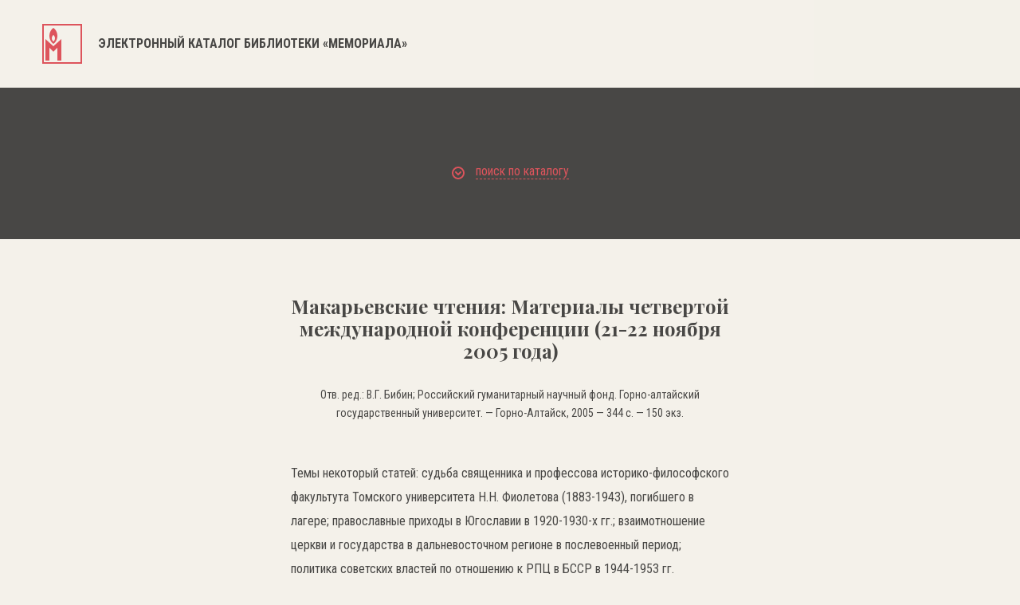

--- FILE ---
content_type: text/html; charset=UTF-8
request_url: https://lib.memo.ru/book/14361
body_size: 16911
content:
<!DOCTYPE html>
<html>

<head>
	<meta charset="utf-8" />
	<title>Электронный каталог библиотеки «Мемориала»</title>
	<meta content="width=device-width,initial-scale=1" name=viewport>
	<meta name="format-detection" content="telephone=no">
	<meta name="keywords" content="" />
	<meta name="description" content="" />	


	 
	<meta property="og:type" content="website" />
	<meta property="og:site_name" content="lib.memo.ru" />
	<meta property="og:url" content="http://lib.memo.ru/book/14361" />
	<meta property="og:title" content="Макарьевские чтения: Материалы четвертой международной конференции (21-22 ноября 2005 года) — Библиотека НИПЦ «Мемориал»" />
	<meta property="og:description" content="Макарьевские чтения: Материалы четвертой международной конференции (21-22 ноября 2005 года) — Библиотека НИПЦ «Мемориал»" />
	<meta property="og:image" content="http://lib.memo.ru/img/logo.png" />





	
	<link rel="icon" type="image/x-icon" href="/favicon.ico?1" />
	<link rel="shortcut icon" href="/favicon.ico?1" type="image/x-icon">

	<link href="/css/style.css?1765352466" rel="stylesheet" type="text/css" />
	<link href="https://fonts.googleapis.com/css?family=Roboto+Condensed:300,400,700&amp;subset=cyrillic" rel="stylesheet">
	<link href="https://fonts.googleapis.com/css?family=Playfair+Display:400,700&amp;subset=cyrillic" rel="stylesheet">
	<link href="/css/font-awesome.min.css" rel="stylesheet" type="text/css" />
	<link rel="stylesheet" type="text/css"  href="/css/smart-forms.css">
	<link rel="stylesheet" type="text/css"  href="/libs/selectize/dist/css/selectize.css">
	<link href="/libs/bxslider/jquery.bxslider.min.css" rel="stylesheet" type="text/css" />
	<link href="/css/media.css?17653524661765352466" rel="stylesheet" type="text/css" />

	<link href="/css/style1.css?1765352466" rel="stylesheet" type="text/css" />

	<!--[if lt IE 9]>
	<script src="/libs/html5shiv/es5-shim.min.js"></script>
	<script src="/libs/html5shiv/html5shiv.min.js"></script>
	<script src="/libs/html5shiv/html5shiv-printshiv.min.js"></script>
	<script src="/libs/respond/respond.min.js"></script>
	<![endif]-->
	<script src="//cdnjs.cloudflare.com/ajax/libs/jquery/1.9.1/jquery.min.js"></script>
	<script src="/libs/modernizr/modernizr.js"></script>
	<script src="/libs/bxslider/jquery.bxslider.min.js"></script>
	<script src="/libs/jquery-ui/jquery-ui.min.js"></script>

	

	<script src="//cdnjs.cloudflare.com/ajax/libs/masonry/4.2.0/masonry.pkgd.min.js"></script>
	<script src="/libs/selectize/dist/js/standalone/selectize.js"></script>
	<script src="/js/main.js?1765352466"></script>
</head>

<body class="no_buter">
	<header>
		<div class="container clearfix">
			<a href="/" class="logo">
								<svg xmlns="http://www.w3.org/2000/svg" width="50" height="50">
				<path fill="#DD545C" fill-rule="evenodd" d="M0 49.999v-50h49.999v50H0zM48 2H2v46h46V2zM24 18.999V46h-5V29.999l-5 5-5-5V46H4V18.999l10 9 10-9zM14 25s-5-3.001-5-10c0-7.001 5-10.001 5-10.001S19 7.937 19 15c0 7.062-5 10-5 10zm0-11.001s-2 1.2-2 4 2 4 2 4 2-1.174 2-4c0-2.825-2-4-2-4z"/>
				</svg>
				
				<h1>Электронный каталог библиотеки «Мемориала»</h1>
				
			</a>
			<a href="#" class="butter mob">
				<svg xmlns="http://www.w3.org/2000/svg" width="16" height="16">
				<path fill="#1D1D1B" fill-rule="evenodd" d="M0 16v-2h16v2H0zm0-9h16v2H0V7zm0-7h16v2H0V0z"/>
				</svg>
			</a>
			<div class="clear"></div>
		</div>
	</header>
	<section class="main_content">
		<div class="banner">
			<div class="container"><a href="#" class="open_filter">
		<svg xmlns="http://www.w3.org/2000/svg" width="16" height="16">
			<path fill="#DD545C" fill-rule="evenodd" d="M8 16A8 8 0 1 1 8 0a8 8 0 0 1 0 16zM8 2C4.691 2 2 4.692 2 8s2.691 6 6 6c3.308 0 6-2.692 6-6s-2.692-6-6-6zm.707 8.707a.997.997 0 0 1-1.414 0l-3-3a.999.999 0 1 1 1.414-1.414L8 8.586l2.293-2.293a.999.999 0 1 1 1.414 1.414l-3 3z"/>
			</svg>
		<span>поиск по каталогу</span></a><div class="tbs_wrap"><div class="tbs_li"><ul><li><a href="#" data-tab="tab1" class="active"><span>простой поиск</span></a></li><li><a href="#" data-tab="tab2" class=""><span>рубрики</span></a></li><li><a href="#" data-tab="tab3" class=""><span>А...Я</span></a></li><li><a href="#" data-tab="tab4" class=""><span>А...Z</span></a></li></ul></div><div class="tbs_content"><div class="tab tab1 active"><form action="https://lib.memo.ru/search" method="GET" class="filter_form_tab1 smart-forms"><input type="text" name="search" id="search" value="" placeholder="Введите слово или фразу для поиска" /><div class="rfilter"><input type="hidden" name="periodic" value="0" /><input type="checkbox" name="periodic" id="periodic" value="1" /> Искать в каталоге периодики <input type="hidden" name="rubric" value="0" /><input type="checkbox" name="rubric" id="rubric" value="" /> Искать в рубрике: <a class="rubricator-run rubricator-search">выбрать рубрику</a> </div><div class="row_half"><div class="section"><label class="field prepend-icon select"><select name="field" id="field">
    <option value="" selected="selected">Искать везде</option>
    <option value="authors">Авторы</option>
    <option value="title">Заглавие</option>
    <option value="place">Место издания</option>
    <option value="editorial">Издательство</option>
    <option value="language">Язык</option>
    <option value="year">Год издания</option>
    <option value="editor">Редактор</option>
    <option value="pub_type">Тип издания</option>
    <option value="pub_dates">Даты издания</option>
    <option value="region">Регион</option>
    <option value="orientation">Ориентация</option>
</select><span class="field-icon">
		<svg xmlns="http://www.w3.org/2000/svg" width="11" height="7">
		<path fill="#FFF" fill-rule="evenodd" d="M10.321 2.653L6.385 6.605a.978.978 0 0 1-1.391 0L1.058 2.653a.991.991 0 0 1 0-1.397.981.981 0 0 1 1.392 0l3.24 3.253 3.24-3.253a.98.98 0 0 1 1.391 0 .99.99 0 0 1 0 1.397z"/>
		</svg>
		</span> </label><div class="clear"></div></div><div class="section"><label class="field prepend-icon select"><select name="phrase" id="phrase">
    <option value="0">Cловосочетание</option>
    <option value="1">Cлова</option>
</select><span class="field-icon">
		<svg xmlns="http://www.w3.org/2000/svg" width="11" height="7">
		<path fill="#FFF" fill-rule="evenodd" d="M10.321 2.653L6.385 6.605a.978.978 0 0 1-1.391 0L1.058 2.653a.991.991 0 0 1 0-1.397.981.981 0 0 1 1.392 0l3.24 3.253 3.24-3.253a.98.98 0 0 1 1.391 0 .99.99 0 0 1 0 1.397z"/>
		</svg>
		</span></label><div class="clear"></div></div><div class="clear"></div></div><button type="submit">поиск</button><div class="clear"></div></form></div><div class="tab tab2 "><div class="mega_row"><div class="row_cat"><a href="https://lib.memo.ru/rubric/7">Всеобщая история</a><ul><li><a href="https://lib.memo.ru/rubric/8">Вторая мировая война</a></li><li><a href="https://lib.memo.ru/rubric/35">Страны</a></li><li><a href="https://lib.memo.ru/rubric/122">Холокост</a></li></ul></div><div class="row_cat"><a href="https://lib.memo.ru/rubric/1965">Российская история</a><ul><li><a href="https://lib.memo.ru/rubric/764">СССР, История, 1917-1991</a><ul><li><a href="https://lib.memo.ru/rubric/1188">Политические репрессии</a></li><li><a href="https://lib.memo.ru/rubric/919">Концлагеря и тюрьмы в СССР</a></li><li><a href="https://lib.memo.ru/rubric/868">Инакомыслие (1953-1991)</a></li></ul></li><li><a href="https://lib.memo.ru/rubric/543">РФ, История, 1991-...</a></li></ul><a href="https://lib.memo.ru/rubric/1990">Коллекция общественно-политической документации (1985-1999)</a></div><div class="row_cat"><a href="https://lib.memo.ru/rubric/173">Издания о-ва "Мемориал", литература о нем</a><ul><li><a href="https://lib.memo.ru/rubric/201">Москва</a><a href="https://lib.memo.ru/rubric/1991">Работы Арсения Рогинского по истории государственного террора в СССР</a></li></ul></div><div class="clear"></div></div><div class="hr_row"></div><div class="mega_row2"><div class="row_cat"><ul><li><a href="https://lib.memo.ru/rubric/1747">Философия</a></li><li><a href="https://lib.memo.ru/rubric/1824">Этнология</a></li><li><a href="https://lib.memo.ru/rubric/253">Музеи и музейное дело</a></li></ul></div><div class="row_cat"><ul><li><a href="https://lib.memo.ru/rubric/273">Политология</a></li><li><a href="https://lib.memo.ru/rubric/274">Права человека</a></li></ul></div><div class="row_cat"><ul><li><a href="https://lib.memo.ru/rubric/1911">Юридическая литература</a></li><li><a href="https://lib.memo.ru/rubric/1979">Электронные публикации</a></li></ul></div><div class="clear"></div><div class="hr_row"></div><a href="https://lib.memo.ru/full_rubricator" class="rubricator-trigger rubricator-run" style="text-decoration:none">Полный рубрикатор</a></div></div><div class="tab tab3 "><div class="letters"><a href="https://lib.memo.ru/letter/a">a</a><a href="https://lib.memo.ru/letter/%D0%B1">б</a><a href="https://lib.memo.ru/letter/%D0%B2">в</a><a href="https://lib.memo.ru/letter/%D0%B3">г</a><a href="https://lib.memo.ru/letter/%D0%B4">д</a><a href="https://lib.memo.ru/letter/%D0%B5">е</a><a href="https://lib.memo.ru/letter/%D0%B6">ж</a><a href="https://lib.memo.ru/letter/%D0%B7">з</a><a href="https://lib.memo.ru/letter/%D0%B8">и</a><a href="https://lib.memo.ru/letter/%D0%BA">к</a><a href="https://lib.memo.ru/letter/%D0%BB">л</a><a href="https://lib.memo.ru/letter/%D0%BC">м</a><a href="https://lib.memo.ru/letter/%D0%BD">н</a><a href="https://lib.memo.ru/letter/%D0%BE">о</a><a href="https://lib.memo.ru/letter/%D0%BF">п</a><a href="https://lib.memo.ru/letter/%D1%80">р</a><a href="https://lib.memo.ru/letter/%D1%81">с</a><a href="https://lib.memo.ru/letter/%D1%82">т</a><a href="https://lib.memo.ru/letter/%D1%83">у</a><a href="https://lib.memo.ru/letter/%D1%84">ф</a><a href="https://lib.memo.ru/letter/%D1%85">х</a><a href="https://lib.memo.ru/letter/%D1%86">ц</a><a href="https://lib.memo.ru/letter/%D1%87">ч</a><a href="https://lib.memo.ru/letter/%D1%88">ш</a><a href="https://lib.memo.ru/letter/%D1%89">щ</a><a href="https://lib.memo.ru/letter/%D1%8B">ы</a><a href="https://lib.memo.ru/letter/%D1%8D">э</a><a href="https://lib.memo.ru/letter/%D1%8E">ю</a><a href="https://lib.memo.ru/letter/%D1%8F">я</a></div></div><div class="tab tab4 "><div class="letters"><a href="https://lib.memo.ru/letter/a">a</a><a href="https://lib.memo.ru/letter/b">b</a><a href="https://lib.memo.ru/letter/c">c</a><a href="https://lib.memo.ru/letter/d">d</a><a href="https://lib.memo.ru/letter/e">e</a><a href="https://lib.memo.ru/letter/f">f</a><a href="https://lib.memo.ru/letter/g">g</a><a href="https://lib.memo.ru/letter/h">h</a><a href="https://lib.memo.ru/letter/i">i</a><a href="https://lib.memo.ru/letter/j">j</a><a href="https://lib.memo.ru/letter/k">k</a><a href="https://lib.memo.ru/letter/l">l</a><a href="https://lib.memo.ru/letter/m">m</a><a href="https://lib.memo.ru/letter/n">n</a><a href="https://lib.memo.ru/letter/o">o</a><a href="https://lib.memo.ru/letter/p">p</a><a href="https://lib.memo.ru/letter/q">q</a><a href="https://lib.memo.ru/letter/r">r</a><a href="https://lib.memo.ru/letter/s">s</a><a href="https://lib.memo.ru/letter/t">t</a><a href="https://lib.memo.ru/letter/u">u</a><a href="https://lib.memo.ru/letter/v">v</a><a href="https://lib.memo.ru/letter/w">w</a><a href="https://lib.memo.ru/letter/x">x</a><a href="https://lib.memo.ru/letter/y">y</a><a href="https://lib.memo.ru/letter/z">z</a></div></div></div></div></div>
		</div>
		<div class="inner_post">
			<div class="container">
				<div class="ab_cint"><h1 style="line-height:1.2em">Макарьевские чтения: Материалы четвертой международной конференции (21-22 ноября 2005 года)</h1>  <p>   Отв. ред.: В.Г. Бибин; Российский гуманитарный научный фонд. Горно-алтайский государственный университет. — Горно-Алтайск, 2005 — 344 с. — 150 экз.</p><p class="big annotation_cl">Темы некоторый статей: судьба священника и профессова историко-философского факультута Томского университета Н.Н. Фиолетова (1883-1943), погибшего в лагере; православные приходы в Югославии в 1920-1930-х гг.; взаимотношение церкви и государства в дальневосточном регионе в послевоенный период; политика советских властей по отношению к РПЦ в БССР в 1944-1953 гг. </p></div>	<!-- <div class="hr_row2"></div>
	<div class="inner_post_title_2">другие издания в рубриках</div> -->
			</div>
		</div>
	</section>

	<footer>
		<div class="container">
			<div class="logo_f">
				<svg xmlns="http://www.w3.org/2000/svg" width="50" height="50">
				<path fill="#FFF" fill-rule="evenodd" d="M0 49.999v-50h50v50H0zm48-48H2v46h46v-46zm-24 17v27h-5v-16l-5 5-5-5v16H4v-27l10 9 10-9zm-10 6s-5-3-5-10 5-10 5-10 5 2.938 5 10c0 7.062-5 10-5 10zm0-11s-2 1.2-2 3.999c0 2.801 2 4.001 2 4.001s2-1.175 2-4.001c0-2.824-2-3.999-2-3.999z"/>
				</svg>
			</div>
			<p>© Мемориал. При копировании материалов ссылка на сайт библиотеки Мемориала обязательна.</p>
			<a href="http://www.j-vista.ru" target="_blank" class="wht">Сделано в <span>J-Vista</span></a>
			
			<p>Поддержать работу Мемориала вы можете через <a href="http://donate.memo.ru/" target="_blank">donate.memo.ru</a></p>
		</div>

		<div class="clear"></div>
	</footer>
	<div class="menu_mob mob">
		<svg xmlns="http://www.w3.org/2000/svg" width="17" height="17">
		<path fill="#FFF" fill-rule="evenodd" d="M16.707 15.293l-1.414 1.414L8.5 9.914l-6.793 6.793-1.414-1.414L7.086 8.5.293 1.707 1.707.293 8.5 7.086 15.293.293l1.414 1.414L9.914 8.5l6.793 6.793z"/>
		</svg>
		<nav>
			<ul>
				<li><a href="#">фонды</a></li>
				<li><a href="#">коллекции</a></li>
				<li><a href="#">выставки</a></li>
				<li><a href="#">карта лагерей</a></li>
				<li><a href="#">шкала времени</a></li>
				<li><a href="#">персоналии</a></li>
				<li><a href="#">контакты</a></li>
			</ul>
		</nav>
		<div class="lang">
			<ul>
				<li class="active"><a href="#">РУC</a></li>
				<li><a href="#">ENG</a></li>
			</ul>
		</div>
	</div>
	</body>
</html>
<!-- Global site tag (gtag.js) - Google Analytics -->
<script async src="https://www.googletagmanager.com/gtag/js?id=UA-117441398-1"></script>
<script>
  window.dataLayer = window.dataLayer || [];
  function gtag(){dataLayer.push(arguments);}
  gtag('js', new Date());
  gtag('config', 'UA-117441398-1');
</script>


<!-- Yandex.Metrika counter -->
<script type="text/javascript" >
    (function (d, w, c) {
        (w[c] = w[c] || []).push(function() {
            try {
                w.yaCounter47571289 = new Ya.Metrika({
                    id:47571289,
                    clickmap:true,
                    trackLinks:true,
                    accurateTrackBounce:true,
                    webvisor:true
                });
            } catch(e) { }
        });

        var n = d.getElementsByTagName("script")[0],
            s = d.createElement("script"),
            f = function () { n.parentNode.insertBefore(s, n); };
        s.type = "text/javascript";
        s.async = true;
        s.src = "https://mc.yandex.ru/metrika/watch.js";

        if (w.opera == "[object Opera]") {
            d.addEventListener("DOMContentLoaded", f, false);
        } else { f(); }
    })(document, window, "yandex_metrika_callbacks");
</script>
<noscript><div><img src="https://mc.yandex.ru/watch/47571289" style="position:absolute; left:-9999px;" alt="" /></div></noscript>
<!-- /Yandex.Metrika counter -->

--- FILE ---
content_type: text/css
request_url: https://lib.memo.ru/css/smart-forms.css
body_size: 64883
content:
/*	
--------------------------------------------------
@ * Smart Forms v3.1.0
  * http://www.doptiq.com/smart-forms
  * Last updated 05 / JUNE / 2015
  * Product developed by Elflaire 
  * http://codecanyon.net/user/elflaire
-------------------------------------------------- 
*/

/* Roboto google font import 
--------------------------------------- */

html, body{
	border: 0;
	margin: 0;
	padding: 0;
}



/* @form wrappers 
---------------------------------- */
.smart-wrap{ padding:0 20px; }
.smart-forms, 
.smart-forms *{
	-webkit-box-sizing: border-box;
	-moz-box-sizing: border-box;
	box-sizing: border-box;
}

.smart-forms {
	/* font-family:  "Roboto", Arial, Helvetica, sans-serif; */
	/* line-height: 1.231; */
	/* font-weight: 400; */
	/* font-size: 14px; */
	/* color: #626262; */
}

.smart-container{
	background:#fff;
	margin:50px auto;	
	-webkit-box-shadow: 0 1px 5px rgba(0, 0, 0, 0.65);
	-moz-box-shadow: 0 1px 5px rgba(0, 0, 0, 0.65);
	-o-box-shadow: 0 1px 5px rgba(0, 0, 0, 0.65);
	box-shadow: 0 1px 5px rgba(0, 0, 0, 0.65);
	-webkit-border-radius:6px 6px 0 0;
	-moz-border-radius:6px 6px 0 0;
	-o-border-radius:6px 6px 0 0;
	border-radius:6px 6px 0 0;
	 
}

/* @form container width 
/* @if you want to change the form container width change the values below 
/* @alternatively you can add yours eg .wrap4{ max-width:200px; } 
---------------------------------------------------------------------------- */
.wrap-0{ max-width:952px; }
.wrap-1{ max-width:852px; }
.wrap-2{ max-width:652px; }
.wrap-3{ max-width:452px; }

/* @form helper classes 
--------------------------------------------------------------- */
.smart-forms .section{/* margin-bottom:22px; */}
.smart-forms .smart-link{ color:#4ebd4a; text-decoration:none; }
.smart-forms .smart-link:hover{ text-decoration: underline; }
.smart-forms .tagline{ height:0; border-top:1px solid #CFCFCF; text-align:center;  }
.smart-forms .tagline span{ 
	text-transform:uppercase; 
	display:inline-block;
	position:relative;
	padding:0 15px; 
	background:#fff; 
	color:#4ebd4a;
	top:-10px;  
}

/* @form label + field :: field class is useful for validation 
---------------------------------------------------------------------- */
.smart-forms .field{display:block;position:relative;cursor: pointer;}
.smart-forms .field-icon i { color:#BBB; position:relative; }
.smart-forms .field-label { display: block; margin-bottom: 7px; }
.smart-forms .field-label.colm{ padding-top:12px; }
.smart-forms .field-label em{ 
	color:#e74c3c;
	font-size:14px;
	font-style:normal;
	display:inline-block;
	margin-left:4px;
	position:relative; 
	top:3px;  
}

.smart-forms fieldset{ 
	border:0;
	display:block;
}

/* @form header section 
----------------------------------------- */
.smart-forms .form-header{ 
	overflow:hidden;
	position:relative;
	padding:25px 30px;
	-webkit-border-radius:5px 5px 0 0 ;
	-moz-border-radius:5px 5px 0 0 ;
	-o-border-radius:5px 5px 0 0 ;
	border-radius:5px 5px 0 0 ;
}
	
.smart-forms .form-header h4 { 
	font-family:"Roboto", Arial, Helvetica, sans-serif;
	text-align:left;
	font-weight:300; 
	font-size:32px; 
	padding:0;
	margin:0;
		 
}

.smart-forms .form-header h4 i { 
	font-size:38px;
	position:relative; 
	margin-right:10px;
	top:2px; 
}

/* @header themes :: primary + lite 
---------------------------------------------- */
.smart-forms .header-primary {	
	background-color:#4ebd4a;
	border-top:1px solid #A7D065;  
	border-bottom:5px solid #3c9b39;
}

.smart-forms .header-lite{ 
	background:#F3F5FA;
	border-top:1px solid #A7D065; 
	border-bottom:1px solid #D9DDE5; 
}

.smart-forms .header-lite:before{
	content:"";
	background-color:#4ebd4a;  
	position:absolute;
	height:8px;  
	z-index:1; 
	top:0px;
	right:0;  
	left:0;
}

.smart-forms .header-primary h4{ color:#fff; }
.smart-forms .header-lite h4{ color:#5D6A87; padding-top:5px; }

/* @remove rounded corners form headers 
----------------------------------------------------------------- */
.smart-flat, 
.smart-flat .form-header{
	-webkit-border-radius:0;
	-moz-border-radius:0;
	-o-border-radius:0;
	border-radius:0;
}

/* @form body + footer 
------------------------------------------------------------------- */	
.smart-forms .form-body{ padding:40px 30px; padding-bottom:20px; }
.smart-forms .form-footer {
	overflow:hidden;
	padding:20px 25px;
	padding-top:25px;
	background: #F5F5F5;   	
	background: #F5F5F5 url(../images/foobg.png) top left repeat-x;
}

/* @crossbrowser placeholder styling :: modern browsers only IE10+
------------------------------------------------------------------------ */


/* @element general styling :: fonts :: adjust accordingly
------------------------------------------------------------- */
.smart-forms label, 
.smart-forms input,
.smart-forms button,
.smart-forms select,  
.smart-forms textarea {
	/* margin: 0; */
	/* font-size: 14px; */
	/* font-family:  "Roboto", Arial, Helvetica, sans-serif; */
	/* font-weight:400; */
	/* color: #626262; */
	outline:none;
}

/* @remove browser specific styling
----------------------------------------------- */
.smart-forms .gui-input,
.smart-forms .gui-textarea,
.smart-forms .select > select,
.smart-forms input[type="button"],
.smart-forms input[type="submit"],
.smart-forms input[type="search"],
.smart-forms .select-multiple select {
	-webkit-tap-highlight-color:transparent;
	-webkit-tap-highlight-color: rgba(0,0,0,0);
	-webkit-appearance: none;
	-moz-appearance: none;
	appearance: none;
	/* -webkit-border-radius:0px; */
	/* border-radius: 0px; */
}

.smart-forms input[type="search"]::-webkit-search-decoration,
.smart-forms input[type="search"]::-webkit-search-cancel-button,
.smart-forms input[type="search"]::-webkit-search-results-button,
.smart-forms input[type="search"]::-webkit-search-results-decoration {
	display: none;
}

/* @labels font-size styling :: adjust to fit your needs 
--------------------------------------------------------- */
.smart-forms .switch, 
.smart-forms .option,
.smart-forms .field-label{ font-size:14px; }

/* @prevent user selection for usability purposes
----------------------------------------------------- */
.smart-forms .radio,
.smart-forms .button,  
.smart-forms .checkbox,
.smart-forms .select .arrow,
.smart-forms .switch > label,
.smart-forms .ui-slider .ui-slider-handle{
	-webkit-touch-callout: none;
	-webkit-user-select: none;
	-khtml-user-select: none;
	-moz-user-select: none;
	-ms-user-select: none;
	user-select: none;
}

/* @universal rules for all elements 
---------------------------------------------------- */
.smart-forms .radio,
.smart-forms .button,
.smart-forms .tooltip,
.smart-forms .checkbox,  
.smart-forms .gui-input,
.smart-forms .notification,
.smart-forms .gui-textarea,
.smart-forms .select > select,
.smart-forms .select-multiple select{ 
	-webkit-transition:all 0.5s ease-in-out;
	-moz-transition:all 0.5s ease-in-out;
	-ms-transition:all 0.5s ease-in-out;
	-o-transition:all 0.5s ease-in-out;
	transition:all 0.5s ease-in-out;
	-webkit-border-radius: 0;
	-moz-border-radius: 0;
	-ms-border-radius: 0;
	-o-border-radius: 0;
	border-radius: 0;
	outline:none;
}

.smart-forms .select > select,
.smart-forms .select-multiple select{
	-webkit-transition:none;
	-moz-transition:none;
	-ms-transition:none;
	-o-transition:none;
	transition:none;
}

/* @control border-size :: color etc for these elements 
----------------------------------------------------------- */
.smart-forms .select,
.smart-forms .gui-input,
.smart-forms .gui-textarea,
.smart-forms .select > select,
.smart-forms .select-multiple select{
	background: transparent;
	position: relative;
	vertical-align: top;
	border: 2px solid #303030;
	display: -moz-inline-stack;
	display: inline-block;
    *
	display: inline;
	color: #626262;
	outline:none;
	/* height: 50px; */
	width: 100%;
	*
	zoom: 1;
}

/* @styling inputs and textareas 
------------------------------------------- */
.smart-forms .gui-input, 
.smart-forms .gui-textarea {padding:10px;}
.smart-forms .gui-textarea {    
    resize: none;
	line-height: 19px;
	overflow: auto;
	max-width:100%;
    height: 96px;
}

/* @hint below textareas 
---------------------------------------- */
.smart-forms .input-hint {
    padding: 10px;
	display: block;
	margin-top: -1px;
	line-height: 16px;
	position: relative; 
    background: #F5F5F5;
    border: 1px solid #CFCFCF;	   
	font-family:Arial, Helvetica, sans-serif;
    -webkit-border-radius: 0;
	-moz-border-radius: 0;
	-o-border-radius: 0;
	border-radius: 0;
    font-size: 11px;
    color: #999;
}

/* @form selects :: dropdowns 
-------------------------------------------------- */
.smart-forms .select {border:0;/* z-index:10; */}
.smart-forms .select > select {
	display: block;
	padding:9px 10px;
	color: #626262;
	/* background: #F5F5F5; */
	border: 1px solid #CFCFCF;
	-webkit-appearance:none;
	-moz-appearance:none;
	appearance:normal;
	outline:none;
	text-indent: 0.01px;
	text-overflow: '';
	z-index:10;
	margin: 0;
}

.smart-forms .select > select::-ms-expand { display: none; }
.smart-forms .select .arrow {
	position: absolute;
	top: 9px;
	right: 4px;
	width: 24px;
	height: 24px;
	color:#9F9F9F;
	pointer-events:none;
	z-index:16;
}

.smart-forms .select .arrow:after,
.smart-forms .select .arrow:before {
	content: '';
	position: absolute;
	font:12px "Consolas", monospace;
	font-style:normal;
	pointer-events:none;
	display:none\9;
	left:5px;
	
}

.smart-forms .select .arrow:before { content:'\25BC'; bottom:4px; }
.smart-forms .select .double:after { content:'\25B2'; top:-1px;  }
.smart-forms .select .double:before { content:'\25BC'; bottom:-1px; }
.smart-forms .select-multiple select { 
	width:100%; 
	height: 123px;
	padding: 10px;
}

/* @file inputs :: file uploaders 
-------------------------------------------------------- */
.smart-forms .file{ display:block; width:100%; }
.smart-forms .file .gui-file{
	width:100%;
	height:100%;
	cursor:pointer;
	padding:8px 10px;
	position:absolute;
	-moz-opacity:0;
	opacity: 0;
	z-index:11;
	bottom:0;	
	right:0;
}

.smart-forms .file .button {
	position: absolute;
	top: 4px;
	right: 4px;
	float: none;
	height: 34px;
	line-height: 34px;
	padding: 0 16px;
	z-index:10;
}

/* @form element :hover state 
-------------------------------------------- */
.smart-forms .gui-input:hover,
.smart-forms .gui-textarea:hover,
.smart-forms .select > select:hover,
.smart-forms .select-multiple select:hover, 
.smart-forms .gui-input:hover ~ .input-hint,
.smart-forms .file .gui-file:hover + .gui-input,
.smart-forms .gui-textarea:hover ~ .input-hint{
	
}

/* @form element :focus state 
-------------------------------------------------------- */
.smart-forms .gui-input:focus,
.smart-forms .gui-textarea:focus,
.smart-forms .select > select:focus,
.smart-forms .select-multiple select:focus{
    color: #3c3c3c;
    background: #fff;
    outline: none;
}

.smart-forms .select > select:focus {	
	z-index:10;
	z-index:20\9;
}

.smart-forms .gui-textarea:focus{  height: 120px; }
.smart-forms .select > select:focus { z-index:10; z-index:20\9; }
.smart-forms .gui-input:focus ~ .field-icon i,
.smart-forms .gui-textarea:focus ~ .field-icon i{ color:#4EBD4A; }
.smart-forms .select-multiple select:focus, 
.smart-forms .gui-input:focus ~ .input-hint,
.smart-forms .gui-textarea:focus ~ .input-hint, 
.smart-forms .file .gui-file:focus + .gui-input{ border-color: #4EBD4A; }
.smart-forms .select > select:focus + .arrow{ color:#4EBD4A; }


/* @radio + checkbox option elements 
----------------------------------------------------- */ 
.smart-forms .option {
    /* position: relative; */
    /* padding-right:15px; */
    /* display: inline-block; */
    /* vertical-align:middle; */
}
.smart-forms .option > input {
    position: absolute;
    height: inherit;
    width: inherit;
    opacity: 0;
	left: 0;
}

.smart-forms .checkbox, 
.smart-forms .radio { 
	position:relative;
	margin-right:2px;
	background: #fff;
	display: inline-block;
    border: 3px solid #CFCFCF;	
	margin-bottom:0;
	margin-top:0;	
	height: 21px;
	width: 21px;
	top:4px;
	
}

.smart-forms .checkbox:before, 
.smart-forms .radio:before {
    content: '';
    display: none;
	-webkit-box-sizing: content-box;
	-moz-box-sizing: content-box;
	-o-box-sizing: content-box;
	box-sizing: content-box;
	padding: 0;
	margin: 0;
}

.smart-forms input:checked + .checkbox:before, 
.smart-forms input:checked + .radio:before {
    display: block;
}

.smart-forms .checkbox:before {
    position: absolute;
    top: 4px;
    left: 3px;
    width: 6px;
    height: 3px;
    border: solid #4ebd4a;
    -webkit-border-width: 0 0 3px 3px;
	-moz-border-width: 0 0 3px 3px;
	border-width: 0 0 3px 3px;
    -webkit-transform: rotate(-45deg);
    -moz-transform: rotate(-45deg);
    -ms-transform: rotate(-45deg);
    -o-transform: rotate(-45deg);
    transform: rotate(-45deg);
}

.smart-forms input:checked + .checkbox, 
.smart-forms input:checked + .radio{ border: 3px solid #4ebd4a; }
.smart-forms .radio { 
	-webkit-border-radius: 20px;
	-moz-border-radius: 20px; 
	-o-border-radius: 20px; 
	border-radius: 20px;
 
}
.smart-forms .radio:before {
    margin: 4px;
    width: 7px;
    height: 7px;
    background: #4ebd4a;
  	-webkit-border-radius: 10px;
	-moz-border-radius: 10px; 
	-o-border-radius: 10px; 
	border-radius: 10px;
}


/* @radio + checkbox :hover state 
-------------------------------------------------- */
.smart-forms input:hover + .checkbox, 
.smart-forms input:hover + .radio{
    border-color:#6BC868;
	
}

/* @radio + checkbox :focus state 
--------------------------------------------------- */
.smart-forms input:focus + .checkbox, 
.smart-forms input:focus + .radio{ border-color: #4ebd4a; }
.smart-forms input:focus + .radio:before{ background: #4ebd4a; }
.smart-forms input:focus + .checkbox:before{ border-color: #4ebd4a; }

/* @toggle switch elements 
-------------------------------------------------- */
.smart-forms .switch { 
	cursor:pointer; 
	position: relative; 
	padding-right:10px;
    display: inline-block;
	margin-bottom:5px;
	height: 26px;
}
.smart-forms .switch > .switch-label {
	cursor:pointer;
	display: inline-block;
	position: relative;
	height: 22px;
	width: 40px;
	color: #fff;
	font-size: 10px;
	font-weight: bold;
	line-height: 20px;
	text-align: center;
	/* background: #D7D7D7; */
	border: 2px solid #D7D7D7;
	text-transform: uppercase;
	/* font-family:Helvetica, Arial, sans-serif; */
	-webkit-transition: 0.3s ease-out;
	-moz-transition: 0.3s ease-out;
	-o-transition: 0.3s ease-out;
	transition: 0.3s ease-out;
	background-color: transparent;
	border: solid 1px #cccccc;
}
.smart-forms .switch > .switch-label + span{ display:inline-block; padding-left:5px; position:relative; top:-7px; }
.smart-forms .switch > .switch-label:before {
    content: attr(data-off);
    position: absolute;
    top: 1px;
    right: 3px;
    width: 20px;
}

.smart-forms .switch > .switch-label:after {
	content:"";
	margin: 0px;
	width: 20px;
	height: 20px;
	display: block;
	background: #333333;
	color: #333333;
}

.smart-forms .switch > input {
	-webkit-appearance: none;
	position: absolute;
    width: inherit;
    height: inherit;
    opacity: 0;
	left: 0;
	top: 0;
   
}

/* @toggle switch focus state 
-------------------------------------------------------------- */


/* @toggle switch normal state 
--------------------------------------------------------------- */
.smart-forms .switch > input:checked + .switch-label {
    border-color: #333333;
    background: #333333;
    padding-left: 33px;
    color: white;
}

.smart-forms .switch > input:checked + .switch-label:before {
    content: attr(data-on);
    left: 1px;
	top:1px;
}

.smart-forms .switch > input:checked + .switch-label:after {
    /* margin: 1px; */
    width: 20px;
    height: 20px;
    background: white;
    color: white;
}

/* @toggle switch normal state focus 
--------------------------------------------------------------------------------- */

.smart-forms .switch-round > .switch-label {
	-webkit-border-radius: 10px;
	-moz-border-radius: 10px;
	-o-border-radius: 10px;
	border-radius: 10px;
}

.smart-forms .switch-round > .switch-label + span{ top:-2px; }
.smart-forms .switch-round > .switch-label:before {width: 20px;/* background: #333333; */}
.smart-forms .switch-round > .switch-label:after {
    width: 20px;
    /* color: #333333; */
    content: "\2022";
    /* font:20px/20px Times, Serif; */
    -webkit-border-radius: 10px;
    -moz-border-radius: 10px;
    -o-border-radius: 10px;
    border-radius: 10px;
}

.smart-forms .switch-round > input:checked + .switch-label {padding-left: 17px;}
.smart-forms .switch-round > input:checked + .switch-label:after{/* color: #333333; */}

/* @buttons 
----------------------------------------------------- */
.smart-forms .button {
    border: 0;
	height: 42px;
	color: #243140;
	line-height: 1;
	font-size:15px; 
    cursor: pointer;
	padding: 0 18px;
	text-align: center;
	vertical-align: top;
    background: #DBDBDB;
	display: inline-block;
	-webkit-user-drag: none;
	text-shadow: 0 1px rgba(255, 255, 255, 0.2);
}

/* @buttons :hover, :active states 
---------------------------------------------------------------- */
.smart-forms .button:hover { color: #243140; background: #E8E8E8; }
.smart-forms .button:active{ color: #1d2938; background: #C4C4C4; }
.smart-forms a.button, 
.smart-forms span.button, 
.smart-forms label.button { line-height: 42px; text-decoration: none; }
.smart-forms .button i{ font-size:14px; }
.smart-forms .button-list .button{ margin-bottom:5px; }

/* @primary button theme
-------------------------------------------- */
.smart-forms .btn-primary {  background-color: #4ebd4a;  }
.smart-forms .btn-primary:hover,
.smart-forms .btn-primary:focus { background-color: #6bc868; }
.smart-forms .btn-primary:active{ background-color: #3c9b39; }
.smart-forms .btn-primary, 
.smart-forms .btn-primary:hover,
.smart-forms .btn-primary:focus, 
.smart-forms .btn-primary:active{ color: #fff; text-shadow: 0 1px rgba(0, 0, 0, 0.08); }

/* @rounded buttons 
-------------------------------------------- */
.smart-forms .btn-rounded{ 
	-webkit-border-radius:22px;
	-moz-border-radius:22px;
	-o-border-radius:22px;
	border-radius:22px;  
}

/* @left + right buttons :: look like IOS
-------------------------------------------- */
.smart-forms .button-left, 
.smart-forms .button-right {
    position: relative;
	z-index:9;
}

.smart-forms .button-left:before, 
.smart-forms .button-right:before {
    content:'';
    z-index:-1;
    width: 32px;
    height: 32px;
	position: absolute;
    background-color: inherit;
	border-color: inherit;	
    border: none;
	top: 5px;
}

.smart-forms .button-left {
    border-left-width: 0; 
	padding: 0 18px 0 7px;
    -webkit-border-radius: 0 3px 3px 0;
	-moz-border-radius: 0 3px 3px 0;
	-o-border-radius: 0 3px 3px 0;
	border-radius: 0 3px 3px 0;
	margin-left:20px;
}

.smart-forms .button-left:before {
	left: -15px;
	-webkit-border-radius: 2px 5px 0 5px;
	-moz-border-radius: 2px 5px 0 5px;
	-o-border-radius: 2px 5px 0 5px;
	border-radius: 2px 5px 0 5px;
	-webkit-transform: rotate(-45deg);
	-moz-transform: rotate(-45deg);
	-ms-transform: rotate(-45deg);
	-o-transform: rotate(-45deg);
	transform: rotate(-45deg);
}

.smart-forms .button-right {
    padding: 0 7px 0 18px;
    border-right-width: 0;
    -webkit-border-radius: 3px 0 0 3px;
	-moz-border-radius: 3px 0 0 3px;
	-o-border-radius: 3px 0 0 3px;
	border-radius: 3px 0 0 3px;
	margin-right:20px;
}

.smart-forms .button-right:before {
    right: -15px;
    -webkit-border-radius: 5px 2px 5px 0;
	-moz-border-radius: 5px 2px 5px 0;
	-o-border-radius: 5px 2px 5px 0;
	border-radius: 5px 2px 5px 0;
    -webkit-transform: rotate(45deg);
    -moz-transform: rotate(45deg);
    -ms-transform: rotate(45deg);
    -o-transform: rotate(45deg);
    transform: rotate(45deg);
}

/* @left right button pointed button shapes 
------------------------------------------------ */
.smart-forms .btn-pointed.button-left, 
.smart-forms .btn-pointed.button-right{ 
	-webkit-border-radius:22px;
	-moz-border-radius:22px;
	-o-border-radius:22px; 
	border-radius:22px;  
}

.smart-forms .btn-rounded.button-left{ 
	-webkit-border-radius: 0 22px 22px 0;
	-moz-border-radius: 0 22px 22px 0;
	-o-border-radius: 0 22px 22px 0; 
	border-radius: 0 22px 22px 0;  
}

.smart-forms .btn-rounded.button-right{
	-webkit-border-radius: 22px 0 0 22px;
	-moz-border-radius: 22px 0 0 22px;
	-o-border-radius: 22px 0 0 22px;
	border-radius: 22px 0 0 22px; 
}

/* @push buttons
------------------------------------------------ */
.smart-forms .pushed { 
	-webkit-box-shadow:inset 0 -0.3em 0 rgba(0,0,0,0.2);
	-moz-box-shadow:inset 0 -0.3em 0 rgba(0,0,0,0.2);
	-o-box-shadow:inset 0 -0.3em 0 rgba(0,0,0,0.2);
	box-shadow:inset 0 -0.3em 0 rgba(0,0,0,0.2);
	position:relative;
}

.smart-forms .pushed:active{
	-webkit-box-shadow:inset 0 -0.15em 0 rgba(0,0,0,0.2);
	-moz-box-shadow:inset 0 -0.15em  0 rgba(0,0,0,0.2);
	-o-box-shadow:inset 0 -0.15em  0 rgba(0,0,0,0.2);
	box-shadow:inset 0 -0.15em  0 rgba(0,0,0,0.2);
	top:2px;
}

.smart-forms .pushed.button-left:before {
	-webkit-box-shadow:inset 0.35em 0  0 rgba(0,0,0,0.2);
	-moz-box-shadow:inset 0.35em 0 0 rgba(0,0,0,0.2);
	-o-box-shadow:inset 0.35em 0 0 rgba(0,0,0,0.2);
	box-shadow:inset 0.35em 0 0 rgba(0,0,0,0.2);	
}

.smart-forms .pushed:active.button-left:before{
	-webkit-box-shadow:inset 0.2em 0  0 rgba(0,0,0,0.2);
	-moz-box-shadow:inset 0.2em 0  0 rgba(0,0,0,0.2);
	-o-box-shadow:inset 0.2em 0  0 rgba(0,0,0,0.2);
	box-shadow:inset 0.2em 0  0 rgba(0,0,0,0.2);
}

.smart-forms .pushed.button-right:before {
	-webkit-box-shadow:inset  -0.35em 0  0 rgba(0,0,0,0.2);
	-moz-box-shadow:inset -0.35em 0  0  rgba(0,0,0,0.2);
	-o-box-shadow:inset -0.35em 0  0  rgba(0,0,0,0.2);
	box-shadow:inset -0.35em 0  0  rgba(0,0,0,0.2);	
}

.smart-forms .pushed:active.button-right:before{
	-webkit-box-shadow:inset -0.2em 0  0 rgba(0,0,0,0.2);
	-moz-box-shadow:inset -0.2em 0  0 rgba(0,0,0,0.2);
	-o-box-shadow:inset -0.2em 0  0 rgba(0,0,0,0.2);
	box-shadow:inset -0.2em 0  0 rgba(0,0,0,0.2);
}

/* @adjust buttons in form footer
------------------------------------------------ */
.smart-forms .form-footer .button{ margin-right:10px; margin-bottom:5px; }
.smart-forms .align-right .button{ margin-right:0; margin-left:10px; }

/* @social buttons :: facebook :: twitter :: google +
---------------------------------------------------- */
.smart-forms .twitter, 
.smart-forms .twitter:hover, 
.smart-forms .twitter:focus,
.smart-forms .facebook, 
.smart-forms .facebook:hover, 
.smart-forms .facebook:focus,
.smart-forms .googleplus,
.smart-forms .googleplus:hover, 
.smart-forms .googleplus:focus { color:#fff; text-shadow: 0 1px rgba(0, 0, 0, 0.08); } 
.smart-forms .facebook { background-color:#3b5998; }
.smart-forms .twitter { background-color:#00acee;  }
.smart-forms .googleplus { background-color:#dd4b39; }
.smart-forms .facebook:hover, 
.smart-forms .facebook:focus { background-color:#25385F;  }
.smart-forms .twitter:hover, 
.smart-forms .twitter:focus { background-color:#00749F;  }
.smart-forms .googleplus:hover, 
.smart-forms .googleplus:focus { background-color:#8D2418;  }
.smart-forms .span-left{ padding-left:52px; text-align:left; }
.smart-forms .btn-social { position:relative; margin-bottom:5px;  }
.smart-forms .btn-social i{ font-size:22px; position:relative; top:2px;    }
.smart-forms .btn-social span{
	-webkit-border-radius:3px 0 0 3px;
	-moz-border-radius:3px 0 0 3px;
	-o-border-radius:3px 0 0 3px;
	border-radius:3px 0 0 3px;	
	display:inline-block; 
	text-align:center; 
	position:absolute;
	width:42px; 
	left:0; 
}

.smart-forms .twitter span{ background-color:#009AD5; }
.smart-forms .facebook span{ background-color:#31497D; }
.smart-forms .googleplus span{ background-color:#C03121; }

/* @rating and review star widget :: with hover back afetr selecting
------------------------------------------------------------------------ */
.smart-forms .rating { position:relative; }
.smart-forms .rating.block { display:block; margin:10px 0; }
.smart-forms .rating label{color: #A2A6A8;} 
.smart-forms .rating label i{ font-size:17px; text-align:center; color:inherit;  }
.smart-forms .rating label span{ font:22px/22px Times, Serif; }
.smart-forms .rating-star{ margin-left:4px; }
.smart-forms .rating-input { position: absolute; left:-9999px; top: auto; }
.smart-forms .rating:hover .rating-star:hover,
.smart-forms .rating:hover .rating-star:hover ~ .rating-star,
.smart-forms .rating-input:checked ~ .rating-star { color: #4ebd4a;	}
.smart-forms .rating-star, 
.smart-forms .rating:hover .rating-star {	
	width: 18px;
	float: right;
	display: block;
	cursor:pointer;
	color: #A2A6A8;	
}

.smart-forms .rating:before,
.smart-forms .rating:after{ display: table; content: ""; line-height: 0; }
.smart-forms .rating:after{ clear: both; }
.smart-forms .rating .lbl-text{ font-size:14px; display: inline-block; float:left; }
.smart-forms .rating-wrapper {
	position:relative;
	display:inline-block;
	margin-top:0;
	float: right;
}

.smart-forms .rating label span{
	font-family:Arial, Helvetica, sans-serif;
	text-shadow: 0 1px rgba(255, 255, 255, 0);
	-webkit-transition: margin 0.6s, opacity 0.6s;
	-moz-transition: margin 0.6s, opacity 0.6s;
	-ms-transition: margin 0.6s, opacity 0.6s;
	-o-transition: margin 0.6s, opacity 0.6s;
	transition: margin 0.6s, opacity 0.6s;
	-webkit-border-radius:3px;
	-moz-border-radius:3px;
	border-radius:3px;	
	white-space:nowrap;
	position:absolute;
	padding:5px 10px;
	font-weight:bold;
	background:#000;
	font-size:11px;
	margin-left:-5px;
	margin-bottom:15px;
	display:block;
	left:-9999px;
	color:#fff;
	opacity:0;
	z-index:10;
}

.smart-forms .rating label:hover span{ bottom:100%; opacity:1; left: auto; margin-bottom:5px;  }
.smart-forms .rating label span:before{
	content: ''; 
	position: absolute;
	border-top: 4px solid #000;
	border-right: 4px solid transparent;
	border-left: 4px solid transparent;	
	left: 8px;
	top: 100%;
}


/* @smart widget
   @this widget helps us to position an element eg button or label or span
   @the positions can either be left or right while the input stays 100%
   @you ca use this to rapidly create search widgets, newsletter subscribe etc 
---------------------------------------------------------------------------------*/
.smart-forms .smart-widget, 
.smart-forms .append-picker-icon, 
.smart-forms .prepend-picker-icon { position: relative; display:block; }
.smart-forms .smart-widget .field input, 
.smart-forms .append-picker-icon input, 
.smart-forms .prepend-picker-icon input { width: 100%; }

.smart-forms .append-picker-icon button, 
.smart-forms .prepend-picker-icon button,
.smart-forms .smart-widget .button { 
	border:1px solid #CFCFCF;
	background: #F5F5F5;
    position: absolute;
	cursor: pointer;
	color: #626262;
	height: 42px;
    top: 0;
}

.smart-forms .sm-right .button, 
.smart-forms .append-picker-icon button{ border-left:0; }
.smart-forms .sm-left .button, 
.smart-forms .prepend-picker-icon button{ border-right:0; }

.smart-forms .sm-left .button, 
.smart-forms .prepend-picker-icon button { left:0; }
.smart-forms .sm-right .button, 
.smart-forms .append-picker-icon button {  right:0; }

/* @smart widget buttons - to left 
------------------------------------------------- */
.smart-forms .sml-50, 
.smart-forms .prepend-picker-icon { padding-left: 50px; } 
.smart-forms .sml-50 .button, 
.smart-forms .prepend-picker-icon button{ width: 50px; }
.smart-forms .sml-80{ padding-left: 80px; } 
.smart-forms .sml-80 .button { width: 80px; }
.smart-forms .sml-120{ padding-left: 120px; } 
.smart-forms .sml-120 .button { width: 120px; }

/* @smart widget buttons - to right 
------------------------------------------------- */
.smart-forms .smr-50, 
.smart-forms .append-picker-icon{ padding-right: 50px; } 
.smart-forms .smr-50 .button, 
.smart-forms .append-picker-icon button{ width: 50px; }
.smart-forms .smr-80{ padding-right: 80px; } 
.smart-forms .smr-80 .button { width: 80px; }
.smart-forms .smr-120{ padding-right: 120px; } 
.smart-forms .smr-120 .button { width: 120px; }


/* @icon append (right) :: prepend (left)
------------------------------------------------- */
.smart-forms .append-icon, 
.smart-forms .prepend-icon{
    display: inline-block;
    vertical-align: top;
    position: relative;
	width:100%;
}

.smart-forms .append-icon .field-icon, 
.smart-forms .prepend-icon .field-icon{
	top: 44px;
	width: 12px;
	height:42px;
	color: inherit;
	line-height:42px;
	position:absolute;
	text-align: center;
	-webkit-transition: all 0.5s ease-out;
	-moz-transition: all 0.5s ease-out;
	-ms-transition: all 0.5s ease-out;
	-o-transition: all 0.5s ease-out;
	transition: all 0.5s ease-out;
	pointer-events: none;
	z-index: 1;
}

.smart-forms .append-icon .field-icon i, 
.smart-forms .prepend-icon .field-icon i{ 
	position:relative;
	font-size:14px;
}

.smart-forms .prepend-icon .field-icon{right: 20px;}
.smart-forms .append-icon .field-icon{ right:0; }
.smart-forms .prepend-icon > input, 
.smart-forms .prepend-icon > textarea,
.smart-forms .prepend-icon > select{/* padding-left:36px; */}
.smart-forms .append-icon > input, 
.smart-forms .append-icon > textarea{ padding-right:36px; padding-left:10px;  }
.smart-forms .append-icon > textarea{ padding-right:36px; }

/* @tooltips on inputs + textareas 
------------------------------------------------- */ 
.smart-forms .tooltip {
	position: absolute;
	z-index: -1;
	opacity: 0;
	color: #fff;	
	width: 184px;
	left: -9999px;
	top:auto;
	font-size: 11px;
	font-weight:normal;
	background: #333333;
	-webkit-transition: margin 0.6s, opacity 0.6s;
	-moz-transition: margin 0.6s, opacity 0.6s;
	-ms-transition: margin 0.6s, opacity 0.6s;
	-o-transition: margin 0.6s, opacity 0.6s;
	transition: margin 0.6s, opacity 0.6s;
}

.smart-forms .tooltip > em{ padding:12px; font-style:normal; display:block; position:static; }
.smart-forms .tooltip:after { content: ''; position: absolute; }
.smart-forms .option:hover .tooltip,
.smart-forms .gui-input:focus + .tooltip,
.smart-forms .gui-textarea:focus + .tooltip,
.smart-forms .select > select:focus ~ .tooltip { opacity: 1; z-index: 999; }

/* @tooltip left
------------------------------------------------- */
.smart-forms .tip-left { top:1px; margin-right:-20px; }
.smart-forms .tip-left:after {
	top:12px;
	left: 100%;
	border-left: 8px solid #333333;
	border-top: 8px solid transparent;
	border-bottom: 8px solid transparent;
}

.smart-forms .gui-input:focus + .tip-left,
.smart-forms .gui-textarea:focus + .tip-left,
.smart-forms .select > select:focus ~ .tip-left {
	margin-right:5px;
	right: 100%;
	left: auto;
}

/* @tooltip right
------------------------------------------------- */
.smart-forms .tip-right { top:1px; margin-left:-20px; }
.smart-forms .tip-right:after {
	top:12px;
	right: 100%;
	border-right: 8px solid #333333;
	border-top: 8px solid transparent;
	border-bottom: 8px solid transparent;	
}

.smart-forms .gui-input:focus + .tip-right,
.smart-forms .gui-textarea:focus + .tip-right,
.smart-forms .select > select:focus ~ .tip-right { left: 100%; margin-left:5px; }

/* @tooltip right-top
------------------------------------------------- */
.smart-forms .tip-right-top { bottom: 100%; margin-bottom: -20px; }
.smart-forms .tip-right-top:after {
	top: 100%;
	right: 12px;
	border-top: 8px solid #333333;
	border-right: 8px solid transparent;
	border-left: 8px solid transparent;
}

.smart-forms .gui-input:focus + .tip-right-top,
.smart-forms .gui-textarea:focus + .tip-right-top,
.smart-forms .select > select:focus ~ .tip-right-top {
	right: 0;
	left: auto;
	margin-bottom: 10px;
}

/* @tooltip left-top
------------------------------------------------- */
.smart-forms .option .tooltip,
.smart-forms .tip-left-top { bottom: 100%; margin-bottom: -20px; }
.smart-forms .option .tooltip:after,
.smart-forms .tip-left-top:after {
	top: 100%;
	left: 12px;
	border-top: 8px solid #333333;
	border-right: 8px solid transparent;
	border-left: 8px solid transparent;
}
.smart-forms .option:hover .tooltip,
.smart-forms .gui-input:focus + .tip-left-top,
.smart-forms .gui-textarea:focus + .tip-left-top,
.smart-forms .select > select:focus ~ .tip-left-top {
	left: 0;
	right: auto;
	margin-bottom: 10px;
}

.smart-forms .option:hover .tooltip{
	left:-10px;
}

/* @tooltip right-bottom
------------------------------------------------- */
.smart-forms .tip-right-bottom { top: 100%; margin-top: -20px; }
.smart-forms .tip-right-bottom:after {
	right: 12px;
	bottom: 100%;
	border-bottom: 8px solid #333333;
	border-right: 8px solid transparent;
	border-left: 8px solid transparent;
}

.smart-forms .gui-input:focus + .tip-right-bottom,
.smart-forms .gui-textarea:focus + .tip-right-bottom {
	margin-top: 10px;
	left: auto;
	right: 0;
}

/* @tooltip left-bottom
------------------------------------------------- */
.smart-forms .tip-left-bottom { top: 100%; margin-top: -20px; }
.smart-forms .tip-left-bottom:after {
	left: 12px;
	bottom: 100%;
	border-bottom: 8px solid #333333;
	border-right: 8px solid transparent;
	border-left: 8px solid transparent;
}

.smart-forms .gui-input:focus + .tip-left-bottom,
.smart-forms .gui-textarea:focus + .tip-left-bottom {
	margin-top:10px;
	right: auto;
	left: 0;
}

/* @lists
-------------------------------------------------------------- */
.smart-forms .smart-list{ list-style:none; margin:0; padding:0; }
.smart-forms .smart-list li{ margin-bottom:20px; }

/* @notification messages | info | error | warning | success
-------------------------------------------------------------- */
.smart-forms .form-msg{ display:none; }
.smart-forms .notification { color: #444; padding:15px; position:relative; }
.smart-forms .notification p{ margin:0; padding:0 15px; padding-left:5px; line-height:normal;  }
.smart-forms .notification .close-btn{
	margin-top: -7px;
	padding: inherit;
	position: absolute;
	text-decoration:none; 
    font: bold 20px/20px Arial, sans-serif;
	opacity: 0.65; 	
	color: inherit;
    display: block;    
    right:1px;
	top:14%;
}

.smart-forms .notification .close-btn:hover{ opacity: 1; }
.smart-forms .alert-info { color:#163161; background-color: #cfe6fc; }
.smart-forms .alert-success { color:#336633; background-color: #d2f7ad; }
.smart-forms .alert-warning { color: #CC6600; background-color: #fae7a2; }
.smart-forms .alert-error { color:#990000; background-color: #FBDBCF; }
.smart-forms .notification ul{ 
	margin-left:1.3em; 
	list-style-position: inside;
	margin-top:10px;
} 

/* @validaion - error state
------------------------------------- */
.smart-forms .state-error .gui-input,
.smart-forms .state-error .gui-textarea,
.smart-forms .state-error.select > select,
.smart-forms .state-error.select-multiple > select,
.smart-forms .state-error input:hover + .checkbox, 
.smart-forms .state-error input:hover + .radio,
.smart-forms .state-error input:focus + .checkbox, 
.smart-forms .state-error input:focus + .radio,
.smart-forms .state-error .checkbox, 
.smart-forms .state-error .radio{
	background:#FEE9EA;
	border-color:#DE888A;
}

.smart-forms .state-error .gui-input:focus,
.smart-forms .state-error .gui-textarea:focus,
.smart-forms .state-error.select > select:focus,
.smart-forms .state-error.select-multiple > select:focus{
	-webkit-box-shadow:0px 0px 3px #DE888A inset;
	-moz-box-shadow:0px 0px 3px #DE888A inset;
	-o-box-shadow:0px 0px 3px #DE888A inset;
	box-shadow:0px 0px 3px #DE888A inset;
}

.smart-forms .state-error .gui-input ~ .field-icon i,
.smart-forms .state-error .gui-textarea ~ .field-icon i{  color: #DE888A; }
.smart-forms .state-error.select .arrow { color: #DE888A; }
.smart-forms .state-error.select > select:focus + .arrow{ color:#DE888A; }
.smart-forms .state-error .gui-input ~ .input-hint,
.smart-forms .state-error.file .gui-file:hover + .gui-input, 
.smart-forms .state-error .gui-textarea ~ .input-hint { border-color:#DE888A; }
.smart-forms .state-error + em{ 
	display: block!important;
	margin-top: 6px;
	padding: 0 3px;
	font-family:Arial, Helvetica, sans-serif;
	font-style: normal;
	line-height: normal;
	font-size:0.85em;
	color:#DE888A;
}

/* @validaion - success state 
-------------------------------------------------- */
.smart-forms .state-success .gui-input,
.smart-forms .state-success .gui-textarea,
.smart-forms .state-success.select > select,
.smart-forms .state-success.select-multiple > select,
.smart-forms .state-success input:hover + .checkbox, 
.smart-forms .state-success input:hover + .radio,
.smart-forms .state-success input:focus + .checkbox, 
.smart-forms .state-success input:focus + .radio, 
.smart-forms .state-success .checkbox, 
.smart-forms .state-success .radio{
	background:#F0FEE9;
	border-color:#A5D491;
}

.smart-forms .state-success .gui-input:focus,
.smart-forms .state-success .gui-textarea:focus,
.smart-forms .state-success.select > select:focus,
.smart-forms .state-success.select-multiple > select:focus{ 
	-webkit-box-shadow:0px 0px 3px #A5D491 inset; 
	-moz-box-shadow:0px 0px 3px #A5D491 inset; 
	-o-box-shadow:0px 0px 3px #A5D491 inset; 
	box-shadow:0px 0px 3px #A5D491 inset; 
}

.smart-forms .state-success .gui-input ~ .field-icon i,
.smart-forms .state-success .gui-textarea ~ .field-icon i{  color: #A5D491; }
.smart-forms .state-success.select .arrow { color: #A5D491; }
.smart-forms .state-success.select > select:focus + .arrow{ color:#A5D491; }
.smart-forms .state-success .gui-input ~ .input-hint,
.smart-forms .state-success.file .gui-file:hover + .gui-input, 
.smart-forms .state-success .gui-textarea ~ .input-hint { border-color:#A5D491; }

/* @disabled state 
----------------------------------------------- */
.smart-forms .button[disabled],
.smart-forms .state-disabled .button,
.smart-forms input[disabled] + .radio,
.smart-forms input[disabled] + .checkbox,
.smart-forms .switch > input[disabled] + label{
	cursor: default;
	opacity:0.5;
}

.smart-forms .gui-input[disabled],
.smart-forms .gui-textarea[disabled], 
.smart-forms .select > select[disabled], 
.smart-forms .select-multiple select[disabled],
.smart-forms .gui-input[disabled] ~ .input-hint,
.smart-forms .file .gui-file[disabled] + .gui-input,
.smart-forms .file .gui-file[disabled]:hover + .gui-input, 
.smart-forms .gui-textarea[disabled] ~ .input-hint {    
	background-color: #f4f6f6;
	border-color: #d5dbdb!important;
	cursor: default;
	color: #d5dbdb;
	opacity:0.7;
}

.smart-forms input[disabled] ~ .field-icon i,
.smart-forms textarea[disabled] ~ .field-icon i,
.smart-forms .select > select[disabled] + .arrow{ 
	opacity:0.4; 
}

/* @jquery ui helper classes 
----------------------------------------------- */
.ui-helper-hidden {
	display: none;
}

.ui-helper-hidden-accessible {
	border: 0;
	clip: rect(0 0 0 0);
	height: 1px;
	margin: -1px;
	overflow: hidden;
	padding: 0;
	position: absolute;
	width: 1px;
}
.ui-helper-reset {
	margin: 0;
	padding: 0;
	border: 0;
	outline: 0;
	line-height: 1.3;
	text-decoration: none;
	font-size: 100%;
	list-style: none;
}
.ui-helper-clearfix:before,
.ui-helper-clearfix:after {
	content: "";
	display: table;
	border-collapse: collapse;
}
.ui-helper-clearfix:after {
	clear: both;
}
.ui-helper-clearfix {
	min-height: 0;
}
.ui-helper-zfix {
	width: 100%;
	height: 100%;
	top: 0;
	left: 0;
	position: absolute;
	opacity: 0;
	filter:Alpha(Opacity=0);
}

.ui-front {
	z-index: 100;
}

/* @datepicker - requires jquery ui
----------------------------------------------- */
.ui-datepicker {
	width: 18em;
	margin-top:8px;
	display: none;
	background: #fff;
	position:relative;
	font: 14px/1.55  "Roboto", Arial, Helvetica, sans-serif;
	-webkit-box-shadow: 0 0 4px rgba(0,0,0,.1);
	-moz-box-shadow: 0 0 4px rgba(0,0,0,.1);
	-o-box-shadow: 0 0 4px rgba(0,0,0,.1);
	box-shadow: 0 0 4px rgba(0,0,0,.1);
	border:1px solid #CFCFCF;
	z-index:9999!important;		
	text-align: center;
	color: #666;
	
}

.ui-datepicker a { color: #404040; text-align:center; }
.ui-datepicker .ui-state-disabled span{ color:#DBDBDB;}
.ui-datepicker .ui-datepicker-header {
	position: relative;
	background: #F5F5F5;
	border-bottom:1px solid #CFCFCF;
	line-height: 27px;
	font-size: 15px;
	padding: 10px;
}

.ui-datepicker .ui-datepicker-prev,
.ui-datepicker .ui-datepicker-next {
	width: 34px;
	height: 34px;
	display: block;
	font-size: 14px;
	position: absolute;
	text-decoration: none;
	cursor: pointer;
	color:#4ebd4a;
	top:20.5%;
}

.ui-datepicker .ui-datepicker-prev { left: 2px;  }
.ui-datepicker .ui-datepicker-next { right: 2px; }
.ui-datepicker .ui-datepicker-title { 
	margin: 0 2.3em; 
	line-height: 1.8em; 
	text-align: center;
	color:#4ebd4a; 
}

.ui-datepicker .ui-datepicker-title select { font-size: 1em; margin: 1px 0; }
.ui-datepicker select.ui-datepicker-month-year { width: 100%; }
.ui-datepicker select.ui-datepicker-month,
.ui-datepicker select.ui-datepicker-year { width: 49%; }
.ui-datepicker table {
	width: 100%;
	font-size: .9em;
	margin: 0 0 .4em;
	border-collapse: collapse;
}

.ui-datepicker th {
	padding: .5em .3em;
	text-align: center;
	font-weight: bold;
	border: 0;
}

.ui-datepicker td { border: 0; padding:2px 5px; }
.ui-datepicker td span,
.ui-datepicker td a {
	padding: .25em;
	display: block;
	text-align: center;
	text-decoration: none;
}

.ui-datepicker td span:hover,
.ui-datepicker td a:hover {  background:#F5F5F5; }
.ui-datepicker .ui-state-disabled span:hover{ background:none; }
.ui-datepicker-today a, .ui-datepicker-today a:hover, 
.ui-datepicker .ui-state-highlight {
	font-weight: 700;
	background: #4ebd4a!important;
	color:#fff;
}

/* @multiple calendars || not responsive use carefully 
--------------------------------------------------------------- */
.cal-widget .ui-datepicker { width: 100%; margin-top:0; }
.cal-widget .ui-datepicker:before{ display:none; }
.ui-datepicker.ui-datepicker-multi { width: auto; }
.ui-datepicker-multi .ui-datepicker-group { float: left; }
.ui-datepicker-multi .ui-datepicker-group table { width: 95%; margin: 0 auto .4em; }
.ui-datepicker-multi-2 .ui-datepicker-group { width: 50%; }
.ui-datepicker-multi-3 .ui-datepicker-group { width: 33.333%; }
.ui-datepicker-multi-4 .ui-datepicker-group { width: 25%; }
.ui-datepicker-multi .ui-datepicker-group-last .ui-datepicker-header,
.ui-datepicker-multi .ui-datepicker-group-middle .ui-datepicker-header { border-left-width: 0; }
.ui-datepicker-multi .ui-datepicker-buttonpane { clear: left; }
.ui-datepicker-row-break { clear: both; width: 100%; font-size: 0; }

/* @ ui buttons
---------------------------------------------------------------- */
.ui-datepicker-buttonpane{ border-top:1px solid #CFCFCF; padding:10px;  }
.ui-datepicker-buttonpane button {
	padding: 8px 12px;
	margin-right: .2em;
	position: relative;
	line-height: normal;
	display: inline-block;
	-webkit-user-drag: none;
	text-shadow: 0 1px rgba(255, 255, 255, 0.2);
	vertical-align: middle;
	background: #DBDBDB;
	text-align: center;
	overflow: visible;	
	cursor: pointer;
	color: #243140;
	border:0;
}

/* @ ui buttons :hover, :active states 
---------------------------------------------------------------- */
.ui-datepicker-buttonpane button:hover { color: #243140; background: #E8E8E8; }
.ui-datepicker-buttonpane button:active{ color: #1d2938; background: #C4C4C4; }
.ui-monthpicker .ui-datepicker-header{ margin-bottom:3px; }

/* @ui slider - requires jquery ui
------------------------------------------------------*/
.smart-forms .slider-wrapper, 
.smart-forms .sliderv-wrapper{ 
	background:#E5E5E5; 
	position:relative; 
}

.smart-forms .ui-slider {
	position: relative;
	text-align: left;
}

.smart-forms .ui-slider .ui-slider-handle {
	position: absolute;
	z-index: 2;
	width: 1.5em;
	height: 1.5em;
	cursor: default;
	background:#fff;
	border: 3px solid #0099cc;
	-webkit-border-radius:20px;
	-moz-border-radius:20px;
	-o-border-radius:20px;
	border-radius:20px;
	-ms-touch-action: none;
	touch-action: none;
	margin-top:-3px;
	outline:none;
}

.smart-forms .ui-slider .ui-slider-handle:before{
	content: '';
	width: 7px;
	height: 7px;
	position:absolute;
	background-color: #0099cc;
	-webkit-border-radius: 10px;
	-moz-border-radius: 10px;
	-o-border-radius: 10px;
	border-radius: 10px;
	z-index: 2;
	left:4px;
	top:4px;
}

.smart-forms .ui-slider .ui-slider-range {
	position: absolute;
	z-index: 1;
	font-size: .7em;
	display: block;
	border: 0;
	background-position: 0 0;
	background-color: #4ebd4a;
}

.smart-forms .ui-slider.ui-state-disabled .ui-slider-handle,
.smart-forms .ui-slider.ui-state-disabled .ui-slider-range { filter: inherit; }
.smart-forms .ui-slider-horizontal { height: .5em; }
.smart-forms .ui-slider-horizontal .ui-slider-handle { top: -.3em; margin-left: -.6em; }
.smart-forms .ui-slider-horizontal .ui-slider-range { top: 0; height: 100%; }
.smart-forms .ui-slider-horizontal .ui-slider-range-min { left: 0; }
.smart-forms .ui-slider-horizontal .ui-slider-range-max { right: 0; }
.smart-forms .ui-slider-vertical, 
.smart-forms .sliderv-wrapper { width: .5em; height: 100px; }
.smart-forms .ui-slider-vertical .ui-slider-handle { left: -.45em; margin-left: 0; margin-bottom: -.6em; }
.smart-forms .ui-slider-vertical .ui-slider-range { left: 0; width: 100%; }
.smart-forms .ui-slider-vertical .ui-slider-range-min { bottom: 0; }
.smart-forms .ui-slider-vertical .ui-slider-range-max { top: 0; }
.smart-forms .slider-input{  color:#f6931f!important; border:0; background:none; }
.smart-forms .slider-group .sliderv-wrapper{ height:150px; float:left; margin:15px 15px;   }
.smart-forms .ui-slider .ui-state-active {
	cursor: -webkit-grabbing;
	cursor: -moz-grabbing;
	cursor: grabbing;
}

/* @ui slider tooltip
------------------------------------------------------*/
.smart-forms .slider-tip {
	display: block;
	position: absolute;
	text-align: center;
	font: 10pt Tahoma, Arial, sans-serif ;
	background: #333333;
	padding:10px;
	color: #fff;
}

.smart-forms .slider-wrapper .slider-tip{ top: -50px; left:-15px; }
.smart-forms .slider-wrapper .slider-tip:after { 
	content: ''; 
	position: absolute; 
	top: 98%;
	left: 35%;
	border-top: 8px solid #333333;
	border-right: 8px solid transparent;
	border-left: 8px solid transparent;	
}

.smart-forms .sliderv-wrapper .slider-tip{ left: 30px; top:-12px; }
.smart-forms .sliderv-wrapper .slider-tip:after{ 
	content: ''; 
	position: absolute;
	top:30%;
	right: 98%;
	border-right: 8px solid #333333;
	border-top: 8px solid transparent;
	border-bottom: 8px solid transparent;	
}

/* @ui slider themes
------------------------------------------------------*/
.smart-forms .yellow-slider .ui-slider .ui-slider-handle{ border-color:#faa226; }
.smart-forms .yellow-slider .ui-slider .ui-slider-handle:before,
.smart-forms .yellow-slider .ui-slider .ui-slider-range { background-color: #faa226;  }
.smart-forms .red-slider .ui-slider .ui-slider-handle{ border-color:#ee4f3d; }
.smart-forms .red-slider .ui-slider .ui-slider-handle:before,
.smart-forms .red-slider .ui-slider .ui-slider-range { background-color:#ee4f3d;  }
.smart-forms .purple-slider .ui-slider .ui-slider-handle{ border-color:#9464e2; }
.smart-forms .purple-slider .ui-slider .ui-slider-handle:before,
.smart-forms .purple-slider .ui-slider .ui-slider-range { background-color:#9464e2;  }
.smart-forms .blue-slider .ui-slider .ui-slider-handle{ border-color:#00acee; }
.smart-forms .blue-slider .ui-slider .ui-slider-handle:before,
.smart-forms .blue-slider .ui-slider .ui-slider-range { background-color:#00acee;  }
.smart-forms .black-slider .ui-slider .ui-slider-handle{ border-color:#505558; }
.smart-forms .black-slider .ui-slider .ui-slider-handle:before,
.smart-forms .black-slider .ui-slider .ui-slider-range { background-color:#505558;  }
.smart-forms .green-slider .ui-slider .ui-slider-handle{ border-color:#0E993C; }
.smart-forms .green-slider .ui-slider .ui-slider-handle:before,
.smart-forms .green-slider .ui-slider .ui-slider-range { background-color:#0E993C;  }

/* @ui timepicker - requires jquery ui
------------------------------------------------------*/
.ui-timepicker-div .ui-widget-header {
	position: relative;
	background: #F5F5F5;
	line-height: 27px;
	font-size: 15px;
	padding: 10px;
 }
 
.ui-timepicker-div dl { text-align: left; border:1px solid #CFCFCF; border-width:1px 0 0 0; padding:15px 10px; padding-bottom:15px; margin:0;  }
.ui-timepicker-div dl dt { float: left; clear:left; padding: 0 0 0 5px; }
.ui-timepicker-div dl dd { margin: 0 10px 15px 40%; }
.ui-timepicker-div td { font-size: 90%; }
.ui-tpicker-grid-label { background: none; border: none; margin: 0; padding: 0;    }
.ui-timepicker-div .ui_tpicker_unit_hide{ display: none; }

.ui-timepicker-rtl{ direction: rtl; }
.ui-timepicker-rtl dl { text-align: right; padding: 0 5px 0 0; }
.ui-timepicker-rtl dl dt{ float: right; clear: right; }
.ui-timepicker-rtl dl dd { margin: 0 40% 10px 10px; background:#E5E5E5;  position:relative; top:6px;  }

.ui-timepicker-div dl .ui_tpicker_hour, 
.ui-timepicker-div dl .ui_tpicker_minute, 
.ui-timepicker-div dl .ui_tpicker_second,  
.ui-timepicker-div dl .ui_tpicker_millisec{ background:#E5E5E5;  position:relative;  top:5px;  }

/* Shortened version style */
.ui-timepicker-div.ui-timepicker-oneLine { padding-right: 2px; }
.ui-timepicker-div.ui-timepicker-oneLine .ui_tpicker_time, 
.ui-timepicker-div.ui-timepicker-oneLine dt { display: none;   }
.ui-timepicker-div.ui-timepicker-oneLine .ui_tpicker_time_label { display: block; padding-top: 2px; }
.ui-timepicker-div.ui-timepicker-oneLine dl { text-align: right;}
.ui-timepicker-div.ui-timepicker-oneLine dl dd, 
.ui-timepicker-div.ui-timepicker-oneLine dl dd > div { display:inline-block; margin:0;  }
.ui-timepicker-div.ui-timepicker-oneLine dl dd.ui_tpicker_minute:before,
.ui-timepicker-div.ui-timepicker-oneLine dl dd.ui_tpicker_second:before { content:':'; display:inline-block;   }
.ui-timepicker-div.ui-timepicker-oneLine dl dd.ui_tpicker_millisec:before,
.ui-timepicker-div.ui-timepicker-oneLine dl dd.ui_tpicker_microsec:before { content:'.'; display:inline-block;  }
.ui-timepicker-div.ui-timepicker-oneLine .ui_tpicker_unit_hide,
.ui-timepicker-div.ui-timepicker-oneLine .ui_tpicker_unit_hide:before{ display: none; }

/* ui-autocomplete widget
----------------------------------------------------- */
.ui-autocomplete {
	position: absolute;
	top: 0;
	left: 0;
	cursor: default;
	z-index: 10000000;	
	list-style: none;
	padding: 0;
	margin: 0;
	display: block;
	outline: none;
	font-family:  "Roboto", Arial, Helvetica, sans-serif;
	font-size:14px;
	border:1px solid #bbb;
	border-top:0;
	background:#fff;
	max-height: 100px;
	overflow-x: hidden;
	overflow-y: auto;	
}

.ui-autocomplete .ui-menu { position: absolute; }
.ui-autocomplete .ui-menu-item {
	position: relative;
	margin: 0;
	padding: 8px 10px;
	cursor: pointer;
	min-height: 0;
	list-style-image: url("[data-uri]");
	background:#F2F4FA;
	border-bottom:1px solid #DCE1EE;
    -webkit-box-shadow: inset 0 1px #fff, inset 0 0 0 1px rgba(255, 255, 255, 0.5);
	-moz-box-shadow: inset 0 1px #fff, inset 0 0 0 1px rgba(255, 255, 255, 0.5);
	-o-box-shadow: inset 0 1px #fff, inset 0 0 0 1px rgba(255, 255, 255, 0.5);
    box-shadow: inset 0 1px #fff, inset 0 0 0 1px rgba(255, 255, 255, 0.5);
}

.ui-autocomplete .ui-menu-divider {
	margin: 5px 0;
	height: 0;
	font-size: 0;
	line-height: 0;
	border-width: 1px 0 0 0;
	border-color:#ddd;
}

.ui-autocomplete .ui-state-focus,
.ui-autocomplete .ui-state-active { }
.ui-autocomplete .ui-menu-item:hover{
	background:#DCE1EE;
}

/* @jquery ui combobox widget
---------------------------------------- */
.custom-combobox {
	position: relative;
	padding-right:45px;
	display: block;
}
.custom-combobox-toggle {
	position: absolute;
	top: 0;
	bottom: 0;
	right:0;
	margin-left: -1px;
	padding: 0;
	z-index:10;
	width:45px;
	line-height:40px;
	height:100%;
	text-align:center;
	background:#F5F5F5;
	border:1px solid #CFCFCF;
	border-left:0;
	cursor:pointer;
	color:#aaa;
}
.custom-combobox-input {
	margin: 0;
	padding: 5px 10px;
}

/* @progress bars 
------------------------------------------------------*/
.smart-forms .progress-section{ display:none; } 
.smart-forms .progress-bar {
    position: relative;
    background:#E5E5E5; 
}

.smart-forms .progress-bar .percent { 
	position:absolute; 
	display:inline-block; 
	top:-3px; 
	right:-24px; 
	font-size:9px; 
	color:#93A2AA; 
}
.smart-forms .progress-bar > .bar {   
	width:60%; 
	height:7px;
	display: block;
	background-size: 16px 16px;	
	background-color: #bdc3c7; 
}

/* @progress bar themes
----------------------------------------------------------- */
.smart-forms .bar-primary > .bar  { background-color: #4ebd4a; }
.smart-forms .bar-blue > .bar     { background-color: #00acee; }
.smart-forms .bar-black > .bar    { background-color: #505558; }
.smart-forms .bar-green > .bar    { background-color: #0E993C; }
.smart-forms .bar-purple > .bar   { background-color: #9464e2; }
.smart-forms .bar-red > .bar      { background-color: #ee4f3d; }
.smart-forms .bar-yellow > .bar   { background-color: #faa226; }

/* @progress bar strips + animation IE10+ 
----------------------------------------------------------- */
.smart-forms .ui-slider .ui-slider-range,  
.smart-forms .progress > button[type="submit"], 
.smart-forms .progress > button[type="submit"]:hover,
.smart-forms .progress-bar > .bar{
    background-size: 16px 16px;
    background-image: -webkit-linear-gradient(top left,  
					  transparent, transparent 25%, rgba(255, 255, 255, 0.3) 25%, rgba(255, 255, 255, 0.3) 50%, 
					  transparent 50%, transparent 75%, rgba(255, 255, 255, 0.3) 75%, rgba(255, 255, 255, 0.3));
					  
    background-image: -moz-linear-gradient(top left,  
					  transparent, transparent 25%, rgba(255, 255, 255, 0.3) 25%, rgba(255, 255, 255, 0.3) 50%, 
					  transparent 50%, transparent 75%, rgba(255, 255, 255, 0.3) 75%, rgba(255, 255, 255, 0.3));
					  
    background-image: -o-linear-gradient(top left,  
					  transparent, transparent 25%, rgba(255, 255, 255, 0.3) 25%, rgba(255, 255, 255, 0.3) 50%, 
					  transparent 50%, transparent 75%, rgba(255, 255, 255, 0.3) 75%, rgba(255, 255, 255, 0.3));
					  
    background-image: linear-gradient(to bottom right,  
					  transparent, transparent 25%, rgba(255, 255, 255, 0.3) 25%, rgba(255, 255, 255, 0.3) 50%, 
					  transparent 50%, transparent 75%, rgba(255, 255, 255, 0.3) 75%, rgba(255, 255, 255, 0.3));
}

.smart-forms .progress > button[type="submit"], 
.smart-forms .progress > button[type="submit"]:hover,  
.smart-forms .progress-animated > .bar{
	-webkit-animation: sfprogress .6s linear infinite;
	-moz-animation: sfprogress .6s linear infinite;
	-o-animation: sfprogress .6s linear infinite;
    animation: sfprogress .6s linear infinite;
}

.smart-forms .progress > button[type="submit"]:hover{ cursor:wait; }

@-webkit-keyframes sfprogress {
    from { background-position: 0 0; }
	to { background-position: -16px 0; }
}


@-moz-keyframes sfprogress {
	from { background-position: 0 0; }
	to { background-position: -16px 0; }
}

@-o-keyframes sfprogress {
	from { background-position: 0 0; }
	to { background-position: -16px 0; }
}

@keyframes sfprogress {
    from { background-position: 0 0; }
	to { background-position: -16px 0; }
}

/* @cloned widgets 
--------------------------------------------------------------- */
.clone-widget{ padding-right:100px; position:relative;  }
.clone-widget .button{ position:absolute; right:0; top:0;}
.clone-widget .clone{ right:50px; }

/* @google map :: block elements 
----------------------------------------------------------------------- */
.smart-forms .map-container{ padding:10px; border: 1px solid #CFCFCF; }
.smart-forms #map_canvas{ width:100%; height:300px; overflow:hidden;  }
.smart-forms .block{ display:block; }

/* @form grid
----------------------------------- */ 

/* @form rows 
--------------------------------- */
.smart-forms .frm-row{ margin:0 -10px;  }
.smart-forms .slider-group:before,
.smart-forms .slider-group:after,
.smart-forms .frm-row:before,
.smart-forms .frm-row:after { display: table; content: ""; line-height: 0; }
.smart-forms .slider-group:after, 
.smart-forms .frm-row:after{ clear: both; }

/* @form columns 
----------------------------------- */
.smart-forms .frm-row .colm{ 
	min-height:1px; 
	padding-left:10px; 
	padding-right:10px; 
	position:relative; 
	float:left; 
}

.smart-forms .frm-row .colm1{width:8.33%;}
.smart-forms .frm-row .colm2{width:16.66%;}
.smart-forms .frm-row .colm3{width:25%;}
.smart-forms .frm-row .colm4{width:33.33%;}
.smart-forms .frm-row .colm5{width:41.66%;}
.smart-forms .frm-row .colm6{width:50%;}
.smart-forms .frm-row .colm7{width:58.33%;}
.smart-forms .frm-row .colm8{width:66.66%;}
.smart-forms .frm-row .colm9{width:75%;}
.smart-forms .frm-row .colm10{width:83.33%;}
.smart-forms .frm-row .colm11{width:91.66%;}
.smart-forms .frm-row .colm12{width:100%; }
.smart-forms .frm-row .colm1-5{width:20%;}
.smart-forms .frm-row .colm1-8{width:12.5%;}

/* @spacers 
--------------------------------------- */
.smart-forms .spacer{ 
	border-top:1px solid #CFCFCF; 
	display:block;
	height:0; 
}

/* @margin spacers :: modify accordingly 
-------------------------------------------- */
.smart-forms .spacer-t10{ margin-top:10px; }
.smart-forms .spacer-b10{ margin-bottom:10px; }
.smart-forms .spacer-t15{ margin-top:15p; }
.smart-forms .spacer-b15{ margin-bottom:15px; }
.smart-forms .spacer-t20{ margin-top:20px; }
.smart-forms .spacer-b20{ margin-bottom:20px; }
.smart-forms .spacer-t25{ margin-top:25px; }
.smart-forms .spacer-b25{ margin-bottom:25px; }
.smart-forms .spacer-t30{ margin-top:30px; }
.smart-forms .spacer-b30{ margin-bottom:30px; }
.smart-forms .spacer-t40{ margin-top:40px; }
.smart-forms .spacer-b40{ margin-bottom:40px; }

/* @padding spacers :: modify accordingly 
-------------------------------------------------- */
.smart-forms .frm-row .pad-l10{ padding-left:10px; }
.smart-forms .frm-row .pad-r10{ padding-right:10px; }
.smart-forms .frm-row .pad-l20{ padding-left:20px; }
.smart-forms .frm-row .pad-r20{ padding-right:20px; }
.smart-forms .frm-row .pad-l30{ padding-left:30px; }
.smart-forms .frm-row .pad-r30{ padding-right:30px; }
.smart-forms .frm-row .pad-l40{ padding-left:40px; }
.smart-forms .frm-row .pad-r40{ padding-right:40px; }

/* @border spacers + text adjust
-------------------------------------------------- */
.smart-forms .bdl { border-left:1px solid #CFCFCF;   }
.smart-forms .bdr { border-right:1px solid #CFCFCF;  }
.smart-forms .fine-grey{ color:#999; }
.smart-forms .small-text{ font-size:11px; font-style:normal;  }
.smart-forms .text-align{ height:42px; line-height:42px; }

/* @element alignment
-------------------------------------------------- */
.smart-forms .align-right{ text-align:right; }
.smart-forms .align-center{ text-align:center; }

/* @simple price boxes :: depend on grid
-------------------------------------------------- */
.smart-forms .price-box{ 
	padding:30px; 
	text-align:center;
	position:relative; 
	border:1px solid #CFCFCF;
	font-family:Arial, Helvetica, sans-serif;
	-webkit-box-shadow:  0px 2px 0px 0px rgba(0, 0, 0, 0.05);
	-moz-box-shadow:  0px 2px 0px 0px rgba(0, 0, 0, 0.05);
	-o-box-shadow:  0px 2px 0px 0px rgba(0, 0, 0, 0.05);
	box-shadow:  0px 2px 0px 0px rgba(0, 0, 0, 0.05); 
}

.smart-forms .price-box p{ line-height:1.5em; color:#526066; margin-bottom:0; }
.smart-forms .price-box h5{ text-transform:uppercase; font-weight:300; margin:0; font-size:15px; color:#B0B2B9; letter-spacing:2px  }
.smart-forms .price-box h4{ font-size:60px; font-weight:300; margin:0; color:#626262; }
.smart-forms .selected-box h4{ color:#4ebd4a; }
.smart-forms .price-box h4 sup{ position:relative; font-size:30px; vertical-align:top; top:15px; }
.smart-forms .price-box h4 .per-month{font-size:14px; }
.smart-forms .expand{ height:50px; line-height:50px!important; border-radius:3px; }

/* @simple price boxes ribbon IE8+
----------------------------------------- */
.smart-forms .ribbon,
.smart-forms .ribbon-large{
	width:75px;
	height:78px;
	overflow:hidden;
	position:absolute;
	right: -2px;
	top: -2px;
	z-index:1;
}

.smart-forms .ribbon-inner{
	font-family:"Helvetica Neue",Helvetica,Arial,sans-serif;	
	-webkit-box-shadow:  0px 2px 0px 0px rgba(0, 0, 0, 0.15);
	-moz-box-shadow:  0px 2px 0px 0px rgba(0, 0, 0, 0.15);
	-o-box-shadow:  0px 2px 0px 0px rgba(0, 0, 0, 0.15);
	box-shadow:  0px 2px 0px 0px rgba(0, 0, 0, 0.15);
	-webkit-transform: translate3d(0, 0, 0);
	-webkit-backface-visibility: hidden;
	-webkit-perspective: 1000;
	-webkit-transform:rotate(45deg);
	-moz-transform:rotate(45deg);
	-ms-transform:rotate(45deg);
	-o-transform:rotate(45deg);
	transform:rotate(45deg);
	background: #4ebd4a;
	letter-spacing:4px;
	text-align:center;
	position:relative;
	font-weight:700;
	font-size:14px;
	padding:7px 0;
	width:100px;
	color:#fff;
	z-index:1;
	left:3px;
	top:6px;
}

.smart-forms .ribbon-inner:before,
.smart-forms .ribbon-inner:after{
	content:"";
	border-top:3px solid #3c9b39;
	border-left:3px solid transparent;
	border-right:3px solid transparent;
	position:absolute;
	bottom:-3px;
}

.smart-forms .ribbon-inner:before{ left:0px; }
.smart-forms .ribbon-inner:after{ right:0px; }
.smart-forms .ribbon-large{ width:115px; height:118px; }
.smart-forms .ribbon-large .ribbon-inner{
	width:160px;
	left:-8px;
	top:28px;
}

/* @captcha refresh button + icon 
-------------------------------------------------- */
.smart-forms .sfcode{ padding-left:24px; }
.smart-forms .captcode{ padding:0; position:relative; }
.smart-forms .captcode img{ position:relative; top:1px;}
.smart-forms .refresh-captcha{ 
	position:absolute;
	background:#4EBD4A;
	border:3px solid #3C9B39;
	-webkit-border-radius:30px;
	-moz-border-radius:30px;
	-o-border-radius:30px;
	border-radius:30px;
	right:-15px;
	height:32px;
	width:32px; 
	top:4px; 
}

.smart-forms .refresh-captcha i{ 
	position:absolute; 
	text-align:center; 
	line-height:26px;
	font-size:17px; 
	color:#fff;
	left:24%;
}

/* @captcha refresh button themes
-------------------------------------------------- */
.smart-forms .refresh-black    { background:#505558; border-color: #333333; }
.smart-forms .refresh-blue     { background:#00acee; border-color: #0087bb; }
.smart-forms .refresh-green    { background:#0E993C; border-color: #0B792F; }
.smart-forms .refresh-purple   { background:#9464e2; border-color: #7639da; }
.smart-forms .refresh-red      { background:#ee4f3d; border-color: #e42914; }
.smart-forms .refresh-yellow   { background:#faa226; border-color: #e88a05; }

/* Firefox select fix - select arrow hack  disabled on FF 30+
-------------------------------------------------------------- */
@-moz-document url-prefix() {
	.smart-forms .select:before{ 
		content: '';
		pointer-events:none;		
		-moz-transition:none;
		transition:none;
		position: absolute; 
		background: #F5F5F5; 
		width: 36px;
		right:1px;
		top:1px; 
		bottom:1px;
		z-index:99;  
	}
	
	.smart-forms .select > select:focus,
	.smart-forms .select > select:hover,
	.smart-forms .select:hover select,
	.smart-forms .select:hover:before{ 
		background: #fff;
		-moz-transition:none;
		transition:none;		
		-moz-box-shadow:none;  	
		box-shadow:none;		
	}
	
	.smart-forms .select .arrow {  z-index:100;  }
	.smart-forms .state-error.select > select:focus,
	.smart-forms .state-error.select > select:hover,
	.smart-forms .state-error.select:hover select,
	.smart-forms .state-error.select:hover:before,	
	.smart-forms .state-error.select:before { background:#FEE9EA;  }
	
	.smart-forms .state-success.select > select:focus,
	.smart-forms .state-success.select > select:hover,
	.smart-forms .state-success.select:hover select,
	.smart-forms .state-success.select:hover:before,		
	.smart-forms .state-success.select:before { background:#F0FEE9;  }	
			
}

@media screen and (-ms-high-contrast: active), (-ms-high-contrast: none) {
	.smart-forms .select .arrow:after,
	.smart-forms .select .arrow:before { display:block; }
}

/* @Fix old of versions android + ios
------------------------------------------------------------- */
@media screen and (-webkit-min-device-pixel-ratio:0) { 
        .smart-forms .option, 
        .smart-forms .rating, 
        .smart-forms .switch, 
		.smart-forms .captcode {/* -webkit-animation: bugfix infinite 1s; */}
        @-webkit-keyframes bugfix { 
            from { padding: 0;  } 
            to { padding: 0; } 
        }
		.smart-forms .switch { margin-right:10px;  margin-bottom:5px; }
		.smart-forms .option {/* margin-right:15px; */}
		.smart-forms .switch-round > .switch-label:after{/* font:20px/18px Times, Serif; */}				
}

/* @responsiveness for tablets + smart mobile 
-------------------------------------------------- */
@media (max-width: 800px) {
	.smart-forms .frm-row{ margin:0;  }
	.smart-forms .frm-row .colm{  width: 100%; float:none; padding:0; }
	.smart-forms .bdl { border-left:0;  }
	.smart-forms .bdr { border-right:0; }
	.smart-forms .align-right{ text-align: left; }
}